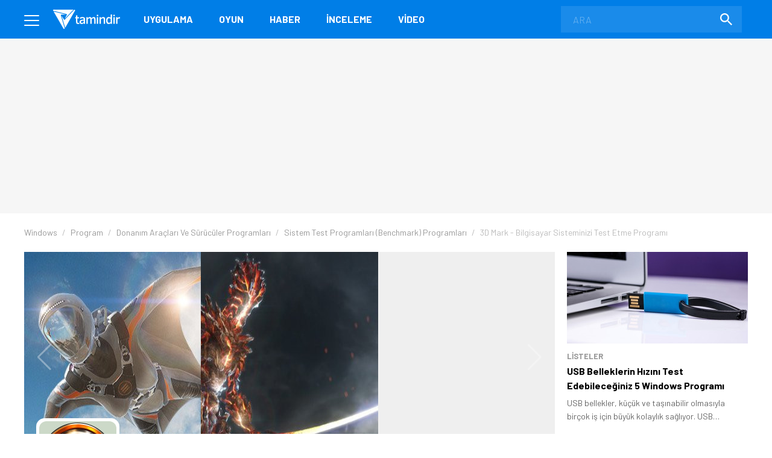

--- FILE ---
content_type: text/html; charset=utf-8
request_url: https://www.google.com/recaptcha/api2/aframe
body_size: 145
content:
<!DOCTYPE HTML><html><head><meta http-equiv="content-type" content="text/html; charset=UTF-8"></head><body><script nonce="k0NIlas5_cvbT8A1tbpd7g">/** Anti-fraud and anti-abuse applications only. See google.com/recaptcha */ try{var clients={'sodar':'https://pagead2.googlesyndication.com/pagead/sodar?'};window.addEventListener("message",function(a){try{if(a.source===window.parent){var b=JSON.parse(a.data);var c=clients[b['id']];if(c){var d=document.createElement('img');d.src=c+b['params']+'&rc='+(localStorage.getItem("rc::a")?sessionStorage.getItem("rc::b"):"");window.document.body.appendChild(d);sessionStorage.setItem("rc::e",parseInt(sessionStorage.getItem("rc::e")||0)+1);localStorage.setItem("rc::h",'1768529542445');}}}catch(b){}});window.parent.postMessage("_grecaptcha_ready", "*");}catch(b){}</script></body></html>

--- FILE ---
content_type: application/javascript; charset=utf-8
request_url: https://fundingchoicesmessages.google.com/f/AGSKWxVh1SbtopJsgnaYMzCqCMGWAAwzVOQebDZiskTEcphPkz5s5G5pRwsBV1WcR21dL-Tbi8pAFvdLFeyeUqT6jmo8WhVEEjtB8R4fg3HkBCLzSBkdVa5_xn-Nty3VQfgf8LGmbKKSUI-KIAy1bRn9Bf-2S9E3hgnAkDXUP_C5A5Fht5CkY292oAzsdmR2/_.adgearpubs.?PopAd=/adsvr2./adsManagerV2./redirect?tid=
body_size: -1289
content:
window['5c76c0d1-957d-4953-b61e-aa851fb20b63'] = true;

--- FILE ---
content_type: application/javascript; charset=utf-8
request_url: https://fundingchoicesmessages.google.com/f/AGSKWxVUtzmymMKYigDKJGLOLBw1ixvfNT4NcZPk1Et5YTHDyeSBfykS9JaP4IuipCr-tBLNMwogyt9XMfzPOKtScIXVmfQaKmy_2uXR73e1ywRr2z-eRLoAKWI3uGLa-n62ZSAY5UyF0g==?fccs=W251bGwsbnVsbCxudWxsLG51bGwsbnVsbCxudWxsLFsxNzY4NTI5NTQyLDI1MjAwMDAwMF0sbnVsbCxudWxsLG51bGwsW251bGwsWzcsNiwxMCw5XSxudWxsLDIsbnVsbCwiZW4iLG51bGwsbnVsbCxudWxsLG51bGwsbnVsbCwzXSwiaHR0cHM6Ly93d3cudGFtaW5kaXIuY29tL2luZGlyLzNkLW1hcmstYnVpbGQtMzYwLyIsbnVsbCxbWzgsIk05bGt6VWFaRHNnIl0sWzksImVuLVVTIl0sWzE5LCIyIl0sWzI0LCIiXSxbMjksImZhbHNlIl1dXQ
body_size: 226
content:
if (typeof __googlefc.fcKernelManager.run === 'function') {"use strict";this.default_ContributorServingResponseClientJs=this.default_ContributorServingResponseClientJs||{};(function(_){var window=this;
try{
var np=function(a){this.A=_.t(a)};_.u(np,_.J);var op=function(a){this.A=_.t(a)};_.u(op,_.J);op.prototype.getWhitelistStatus=function(){return _.F(this,2)};var pp=function(a){this.A=_.t(a)};_.u(pp,_.J);var qp=_.Zc(pp),rp=function(a,b,c){this.B=a;this.j=_.A(b,np,1);this.l=_.A(b,_.Nk,3);this.F=_.A(b,op,4);a=this.B.location.hostname;this.D=_.Dg(this.j,2)&&_.O(this.j,2)!==""?_.O(this.j,2):a;a=new _.Og(_.Ok(this.l));this.C=new _.bh(_.q.document,this.D,a);this.console=null;this.o=new _.jp(this.B,c,a)};
rp.prototype.run=function(){if(_.O(this.j,3)){var a=this.C,b=_.O(this.j,3),c=_.dh(a),d=new _.Ug;b=_.fg(d,1,b);c=_.C(c,1,b);_.hh(a,c)}else _.eh(this.C,"FCNEC");_.lp(this.o,_.A(this.l,_.Ae,1),this.l.getDefaultConsentRevocationText(),this.l.getDefaultConsentRevocationCloseText(),this.l.getDefaultConsentRevocationAttestationText(),this.D);_.mp(this.o,_.F(this.F,1),this.F.getWhitelistStatus());var e;a=(e=this.B.googlefc)==null?void 0:e.__executeManualDeployment;a!==void 0&&typeof a==="function"&&_.Qo(this.o.G,
"manualDeploymentApi")};var sp=function(){};sp.prototype.run=function(a,b,c){var d;return _.v(function(e){d=qp(b);(new rp(a,d,c)).run();return e.return({})})};_.Rk(7,new sp);
}catch(e){_._DumpException(e)}
}).call(this,this.default_ContributorServingResponseClientJs);
// Google Inc.

//# sourceURL=/_/mss/boq-content-ads-contributor/_/js/k=boq-content-ads-contributor.ContributorServingResponseClientJs.en_US.M9lkzUaZDsg.es5.O/d=1/exm=ad_blocking_detection_executable,kernel_loader,loader_js_executable,web_iab_tcf_v2_signal_executable,web_iab_us_states_signal_executable/ed=1/rs=AJlcJMzanTQvnnVdXXtZinnKRQ21NfsPog/m=cookie_refresh_executable
__googlefc.fcKernelManager.run('\x5b\x5b\x5b7,\x22\x5b\x5bnull,\\\x22tamindir.com\\\x22,\\\x22AKsRol_umQocGhDwxhQNjnQ_g-W3UhNXRCD-jlSRfuzpiYIKa6a6FVcdIwuOjoa73Ia1ibaydG2c2BMiP3CvWIOEOeoNxZTr1pgj7Gqtyb_GrlK5ixw5hfOnMK5RoZw7-rsc1E6bGArqKYJaCASwjEMrt3LvrNKnlQ\\\\u003d\\\\u003d\\\x22\x5d,null,\x5b\x5bnull,null,null,\\\x22https:\/\/fundingchoicesmessages.google.com\/f\/AGSKWxVZgFX7cj6Eq9djtPv6fFX7VNoNIdRrvUP-GCQES_8OkCFB0UWgREh1nwU6M_UNLvHcoRPO9D08OaKrg-wHh1r1oX2RYC29fgzPXDPqsOKvzDIzBWg9PNUM9wTga_oDACtSPEDJRA\\\\u003d\\\\u003d\\\x22\x5d,null,null,\x5bnull,null,null,\\\x22https:\/\/fundingchoicesmessages.google.com\/el\/AGSKWxWxespGVI9jUiz4tLvRQC0SGDO9O8Si5iv_vBamtGdPyAtDPkUo2FuAUxYVcafscVFjeBS-JkW9V--TiMGqgFmwhAwnE1HbJadLOB4GkfXG9MM11U2pXJY3TlHUsVfo0x2bOCLHMw\\\\u003d\\\\u003d\\\x22\x5d,null,\x5bnull,\x5b7,6,10,9\x5d,null,2,null,\\\x22en\\\x22,null,null,null,null,null,3\x5d,null,\\\x22Privacy and cookie settings\\\x22,\\\x22Close\\\x22,null,null,null,\\\x22Managed by Google. Complies with IAB TCF. CMP ID: 300\\\x22\x5d,\x5b2,1\x5d\x5d\x22\x5d\x5d,\x5bnull,null,null,\x22https:\/\/fundingchoicesmessages.google.com\/f\/AGSKWxVZ1kBnKIwWmwdqv4hFKnv0H5mJQ1n4jzlozq9g_y-kspPwrlv-CF7E8XRyFaEfrC9JJLS0fu3cLX2FIRmjq2pEBz1nmoJZb17Av-PCI0SfL4wR5FAMeWkQmO9HCzXqQ34d1n7M7A\\u003d\\u003d\x22\x5d\x5d');}